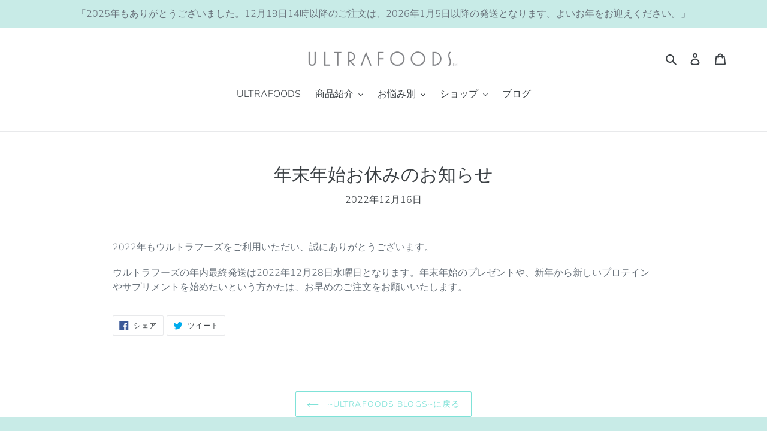

--- FILE ---
content_type: text/css
request_url: https://ultrafoods.jp/cdn/shop/t/5/assets/theme-custom.css?v=42235204144849926141726747089
body_size: 2656
content:
.h1.mega-title.mega-title--large{font-size:36px}.template-index .mega-subtitle--large{font-size:30px}.template-index .mega-subtitle--large p{margin:10px 0;line-height:32px;font-weight:400}.template-index .mega-subtitle.mega-subtitle--large:after,.template-index .mega-subtitle.mega-subtitle--large:before{content:" ";display:inline-block;height:2px;margin:0 10px;position:absolute;top:42%;width:80px;zoom:1;background:#fff}.template-index .mega-subtitle.mega-subtitle--large:before{right:25%}.template-index .mega-subtitle.mega-subtitle--large:after{left:25%}.site-footer-newsletter__one-half{text-align:center}.section-header h2{font-size:35px;position:relative}#shopify-section-1584514257282 .section-header h2:after{left:25%}#shopify-section-1584514257282 .section-header h2:before{right:25%}#shopify-section-1584328465295 .rich-text__heading--large .h3:after,#shopify-section-1584328465295 .rich-text__heading--large .h3:before{content:" ";display:inline-block;height:2px;margin:0 10px;position:absolute;top:20px;width:80px;zoom:1;background:#000}#shopify-section-1584328465295 .rich-text__heading--large .h3{position:relative}#shopify-section-1584328465295 .rich-text__heading--large .h3:after{left:5%}#shopify-section-1584328465295 .rich-text__heading--large .h3:before{right:5%}.contact-happi{float:none;margin-bottom:55px}h1.contact-heading{color:#fff;font-size:2em;font-weight:700;text-transform:uppercase}.main-content.contact{background:url(/cdn/shop/files/Yoga_Banner_ayhbjj.png?v=1583745239) no-repeat center center;background-size:cover}.contact-form .contact-input::-webkit-input-placeholder{color:#063a49;font-weight:700}.contact-form .contact-input:-ms-input-placeholder{color:#063a49;font-weight:700}.contact-form .contact-input::placeholder{color:#063a49;font-weight:700}.contact-form .section-header{padding-bottom:0;margin-bottom:0}.contact-input{border-radius:5px;border:none}.contact-btn{background:#fff;border-radius:5px;border:none;color:#063a49}.site-footer__hr{border-bottom:0px!important;margin:0}.site-footer .logo-box{float:right;text-align:right}@media only screen and (max-width: 749px){.site-footer__linklist-item{padding:0 30px 7px 0!important}#shopify-section-1576064110160 .slick-prev{left:25%!important;bottom:0!important;top:105%!important;width:0px;height:0px;border-top:15px solid transparent;border-bottom:15px solid transparent;border-right:30px solid #68424e;z-index:999}}.grid-view-item__link,.product-card{text-align:center}@media only screen and (max-width: 749px){#shopify-section-custom_content_ezqWTi{display:none!important;background:#e0e0e0}}@media only screen and (min-width: 750px){.product3IN3-product-template #shopify-section-newLifeStyle-product-template{padding-top:30px}#shopify-section-custom_content_PxNpPw{display:none!important}}.product-single__meta .price{align-items:flex-start}.price{align-items:center}.filters-toolbar__product-count{display:none}@media only screen and (max-width:749px){.google-map-frame{width:auto}.section-header h2:after,.section-header h2:before,#shopify-section-1584514257282 .section-header h2:after,#shopify-section-1584514257282 .section-header h2:before,#shopify-section-1584328465295 .rich-text__heading--large .h3:after,#shopify-section-1584328465295 .rich-text__heading--large .h3:before{width:40px}.section-header h2:before,#shopify-section-1584514257282 .section-header h2:before,#shopify-section-1584328465295 .rich-text__heading--large .h3:before{right:-5%}.section-header h2:after,#shopify-section-1584514257282 .section-header h2:after,#shopify-section-1584328465295 .rich-text__heading--large .h3:after{left:-5%}#shopify-section-1584514257282 .grid--uniform .grid__item{width:95%!important}}.pull-left{float:left}.pull-right{float:right}.width20{width:20%}.width75{width:75%}#shopify-section-1584514257282{background:#eee;padding-bottom:70px}#shopify-section-1584514257282 .grid--uniform .grid__item .h4{font-size:24px;font-weight:700}#shopify-section-1584514257282 .grid--uniform .grid__item{border:1px solid #b2bbc3;padding:20px;min-height:372px;margin:20px;width:29.5%;font-size:15px;background:#fff}#shopify-section-1584328465295{background:url(/cdn/shop/files/who-we-are-bg.png?v=1584524707) no-repeat center center}#shopify-section-1584328465295 .grid__item .rich-text__text--large,#shopify-section-1584328465295 .grid__item .rich-text__text--large p{color:#000;font-size:20px}#shopify-section-1584328465295 .feature-row__image-wrapper{text-align:center;width:100px}.rich-img{width:100px!important;height:100px}.custom__item--1586842846886-0 p a{padding:10px 18px!important;-moz-user-select:none;-ms-user-select:none;-webkit-user-select:none;user-select:none;-webkit-appearance:none;-moz-appearance:none;appearance:none;display:inline-block;width:auto;text-decoration:none;text-align:center;vertical-align:middle;cursor:pointer;border:1px solid transparent;border-radius:2px;padding:8px 15px;background-color:#557b97;color:#fff;font-family:Avenir Next Rounded,sans-serif;font-style:normal;font-weight:400;text-transform:uppercase;letter-spacing:.08em;white-space:normal;font-size:14px}.custom__item--1586842846886-0 p a:hover{color:#fff;background-color:#436076}h1{font-size:30px}.s-text-color-black h3,h3.s-text-color-black{font-size:20px}h2.s-text-color-black{font-size:24px;margin:10px 0 0!important;font-weight:700}blockquote h2,blockquote .h2,.section-header h2{font-size:24px!important;margin:10px 0 0!important}.s-subtitle{font-size:24px!important;margin:10px 0 0!important;font-weight:700}.empty-verticle-space{width:100%;padding:30px 0;float:left}.shopify_explorer_faq__item--expandable>.shopify_explorer_faq__question{cursor:pointer}.shopify_explorer_faq__item--expandable>.shopify_explorer_faq__answer{display:none}.shopify_explorer_faq__separator.h2{text-transform:capitalize;font-size:36px;text-align:center}.shopify_explorer_faq__separator{text-transform:none;text-align:center}.shopify_explorer_faq__separator :not(:first-child){margin-top:1.2em}.shopify_explorer_faq__item{border-bottom:1px solid #a1b8e4}.shopify_explorer_faq__item:not(:last-child){margin-bottom:.9em}.shopify_explorer_faq__item .shopify_explorer_faq__question{position:relative;padding:5px 30px 5px 25px;margin:0;font-weight:400}.shopify_explorer_faq__item .shopify_explorer_faq__question.active:before{content:" -";top:5%}.shopify_explorer_faq__item .shopify_explorer_faq__answer{padding:5px 15px}.shopify_explorer_faq__item .shopify_explorer_faq__answer.active{border-top:1px solid #a1b8e4}.shopify_explorer_faq__item .shopify_explorer_faq__question:before{content:" +";display:block;height:12px;margin-top:-11px;pointer-events:none;position:absolute;right:12px;top:50%;-webkit-transition:all .15s ease-in-out;transition:all .15s ease-in-out;width:12px}.shopify_explorer_faq__question.h5{font-size:16px;line-height:30px}@media only screen and (min-width: 1024px){.faq-section .page-width{width:60%;margin:0 auto}}@media (max-width: 590px){.shopify_explorer_faq__item .shopify_explorer_faq__question:before{width:8px;height:8px;margin-top:-7px;right:3px}}.enormproductslider-enappitem a.enap-shop-now{width:50%!important;text-align:left!important;font-size:16px!important}.enormproductslider-enappitem .enap-price{font-weight:700!important;width:51%!important;text-align:left!important}.enormproductslider-enappitem .enap-show-cart{width:49%!important;margin-top:-93px!important;text-align:right!important}.enormproductslider-enappitem .enap-show-cart a.btn-shop-now{font-size:16px!important;padding:7px 10px!important}#enapProductSliderheading-6463 .enapproductsliderTitle,#enapProductSliderheading-6485 .enapproductsliderTitle,#enapProductSliderheading-6486 .enapproductsliderTitle{display:none}.enap-productmulti-slider .enormproductslider-nav.disabled{display:block!important}.enormproductslider .enormproductslider-nav span{background:transparent!important;color:#000}.enap-productmulti-slider .enormproductslider-enappitem img{border:1px solid #496a52;background-color:#f4f6fc}#shopify-section-rich_text_zBWEna{padding-top:0;padding-bottom:0}.desktop-hide{display:none!important}.mobile-hide{display:block!important}@media only screen and (max-width: 749px){.mobile-hide{display:none!important}.desktop-hide{display:block!important}}[class*=index-section--flush]:last-child{margin-bottom:0}.index-section:last-child{padding-bottom:55px}.banner-image-wrapper{display:block;overflow:hidden}.banner-image-wrapper img.banner-image{width:100%}.shopify_explorer_faq__item .shopify_explorer_faq__answer.active{border-top:0}#shopify-section-custom_content_ezqWTi,#shopify-section-custom_content_PxNpPw{background:#e6e6e6;color:#000}#shopify-section-faq_accord_er4cVU,#shopify-section-faq-accord{background:#252525;color:#252525;padding-bottom:60px;padding-top:0}#shopify-section-faq_accord_er4cVU .shopify_explorer_faq__item .shopify_explorer_faq__question,#shopify-section-faq-accord .shopify_explorer_faq__item .shopify_explorer_faq__question{position:relative;padding:5px 30px 5px 25px;margin:0;color:#fff;border-bottom:1px solid #FFFFFF}#shopify-section-faq_accord_er4cVU .shopify_explorer_faq__answer p,#shopify-section-faq-accord .shopify_explorer_faq__answer p{color:#fff}#shopify-section-faq_accord_er4cVU .shopify_explorer_faq__item .shopify_explorer_faq__answer.active,#shopify-section-faq-accord .shopify_explorer_faq__item .shopify_explorer_faq__answer.active{border-top:1px solid #FFFFFF}#shopify-section-image_banner_m8C6gP{padding-bottom:0;padding-top:0}#shopify-section-faq_accord_er4cVU .shopify_explorer_faq__item,#shopify-section-faq-accord .shopify_explorer_faq__item{border-bottom:1px solid #FFFFFF}#shopify-section-newstyle-banner,#shopify-section-newProtein-banner{padding-bottom:0;border-bottom:1px solid #e8e9eb}.page-width.no-padding{padding:0!important}.site-footer{margin-top:0;padding-top:0}@media only screen and (max-width: 749px){#shopify-section-about-us-section7{background:url(/cdn/shop/files/section-7-bg.jpg?v=1726639586) no-repeat 50% 39%!important;color:#000;background-size:130%!important}#shopify-section-about-us-section9 .page-width{background:#cbb4a6}#shopify-section-about-us-section9 .custom__item--text{background:#cbb4a6;padding-bottom:25px}.custom__item--image{width:100%}#shopify-section-newStyleSection5 .custom__item.small--one-half,.new-lifestyle .small--one-half,.productnewLifeStyle-products .small--one-half,.productprobiotic13-template .small--one-half,.productOrac-4000-product-template .small--one-half,.product3IN3-product-template .small--one-half,.product3IN3-product-template .two-thirds,.pageabout-us-template .two-thirds,.pageabout-us-template .small--one-half{flex:1 0 100%}.hero__btn.mt-0{margin-top:15px!important;margin-bottom:10px!important}}#shopify-section-faq-accord .section-header{margin-bottom:0}#shopify-section-newStyleSection2{background:#d3d0e1}#shopify-section-newStyleSection4{background:#c8ebe7}#shopify-section-newStyleSection5{background:#e4e7ff}#shopify-section-newStyleSection6{background:#f3f1f1}.h2.shopify_explorer_faq__separator{margin-top:0!important}#ProductCardImage-newStyleSection1-6593975124127{max-width:350px!important;max-height:350px!important}#ProductCardImageWrapper-newStyleSection1-6593975124127{max-width:350px!important}#shopify-section-newStyleSection1{padding-top:55px}.custom__item--text_mrfDpF{margin-bottom:0!important}.hero__btn.mt-0{margin-top:0;margin-bottom:0}.template-product .accordian h5,.pageORAC4000-template .accordian h5,.page3IN3-template .accordian h5,.pageprobiotic13-page .accordian h5{background:#f8f8f8;margin-top:1px!important;color:#fff;border:2px solid #868686;border-left:0;border-right:0;border-top:0}.template-product .accordian h5 a,.pageORAC4000-template .accordian h5 a,.page3IN3-template .accordian h5 a,.pageprobiotic13-page .accordian h5 a{font-weight:400;display:block;padding:15px}.template-product .accordian h5,.pageORAC4000-template .accordian h5,.page3IN3-template .accordian h5,.pageprobiotic13-page .accordian h5{color:#3a3a3a!important}.template-product .feature-row,.pageORAC4000-template .feature-row .page3IN3-template .feature-row,.pageprobiotic13-page .feature-row{padding-bottom:75px}.pageNewLifeStyle .accordian h5{background:#f8f8f8;margin-top:1px!important;color:#fff;border:2px solid #868686;border-left:0;border-right:0;border-top:0}#happi-ingredients strong{color:#dea68d}.pageNewLifeStyle .accordian h5 a{font-weight:400;display:block;padding:15px}.pageNewLifeStyle .accordian h5{color:#3a3a3a!important}.product-form.product-form-product-template{width:100%;max-width:100%}.product-form__item.product-form__item--submit{margin:auto}.shopify-payment-button__button.shopify-payment-button__button--unbranded{background:#e89a75}.pageNewLifeStyle .feature-row{padding-bottom:75px}@media all and (max-width:600px){body.template-product .feature-row,body.pageORAC4000-template .feature-row,body.page3IN3-template .feature-row,.pageprobiotic13-page .feature-row,body.pageNewLifeStyle .feature-row{padding-bottom:35px}body div.stamped-container[data-widget-style],div[data-widget-style] div.stamped-container{padding-bottom:35px!important}}div.stamped-container[data-widget-style],div[data-widget-style] div.stamped-container{padding-bottom:75px!important;margin-bottom:0!important}#partiallyCartButtonContainer{display:none}.m-5{margin:5px 0!important}.no-margin{margin:0!important}#shopify-section-orac-4000-banner,#shopify-section-Orac-4000-product-template,#shopify-section-Orac-4000Section1,#shopify-section-Orac-4000Section2,#shopify-section-Orac-4000Section3,#shopify-section-3in3-banner,#shopify-section-3IN3-product-template,#shopify-section-3IN3-Section1,#shopify-section-3IN3-Section2,#shopify-section-3IN3-Section3,#shopify-section-3IN3-Section4,#shopify-section-newLifeStyle-product-template,#shopify-section-probiotic-13-Section1,#shopify-section-probiotic-13-Section2,#shopify-section-probiotic-13-Section3,#shopify-section-probiotic-13-Section4,#shopify-section-aboutus-banner,#shopify-section-probiotic-13-product-template,#shopify-section-aboutus-banner2,#shopify-section-blog-banner,#shopify-section-blog-mobile-banner,#shopify-section-contact-banner,#shopify-section-contact-mobile-banner{padding-bottom:0}#shopify-section-probiotic-13-Section1{padding-top:0!important}#shopify-section-probiotic-13-banner{padding-top:0!important;padding-bottom:0!important}#shopify-section-newLifeStyle-product-template{padding-top:20px}.about-us-template .shopify-section .custom__item-inner p{text-align:justify;color:#fff}.about-us-template #shopify-section-about-us-section7 .custom__item-inner p{color:#000}#shopify-section-about-us-section1 p,#shopify-section-about-us-section1 .custom__item-inner p{color:#fff}#shopify-section-about-us-section1,#shopify-section-about-us-section3{background:#d88f98;color:#fff}#shopify-section-about-us-section2,#shopify-section-about-us-section4{background:#000;color:#fff}#shopify-section-aboutus-banner2,#shopify-section-about-us-section8,#shopify-section-about-us-section10{background:#cbb4a6;color:#fff}#shopify-section-about-us-section7{background:url(/cdn/shop/files/section-7-bg.jpg?v=1726639586) no-repeat 50% center;color:#000;background-size:91%}#shopify-section-about-us-section9{background:url(/cdn/shop/files/section-9-bg.jpg?v=1726578083) no-repeat right center;color:#fff;background-size:79%}.btn.hero__btn.btn-capsule{border-radius:25px;font-weight:500;font-size:18px;padding:5px 70px}.btn-black{background:#000}.btn-white{background:#fff;color:#000}span.tags-wrapper{background:url(https://cdn.shopify.com/s/files/1/0246/8098/8744/files/tag-bg-15X15.png?1857) no-repeat center left;display:inline-block;margin:5px;font-size:13px;font-weight:400;padding-left:20px}.blog-item{margin-bottom:40px;float:left}.blog-item .btn.btn--tertiary.btn--small{background:#ebddd7;display:block;font-size:14px;text-transform:uppercase;color:#000;border:none;border-radius:25px;padding:8px 20px}#BlogTagFilter-custom{width:auto}span.tags-wrapper a{color:#000;text-decoration:none}.blog-list-title.h3{font-weight:700}.article__list-image{border-radius:50%}@media only screen and (max-width: 749px){#shopify-section-3in3-banner,#shopify-section-orac-4000-banner,#shopify-section-probiotic-13-banner,#shopify-section-newstyle-banner,#shopify-section-newProtein-banner,#shopify-section-blog-banner,#shopify-section-contact-banner{display:none}#shopify-section-3IN3-mobile-banner,#shopify-section-orac-4000-mobile-banner,#shopify-section-probiotic-13-mobile-banner,#shopify-section-newstyle-mobile-banner,#shopify-section-newProtein-mobile-banner,#shopify-section-blog-mobile-banner,#shopify-section-contact-mobile-banner{display:block}.template-blog.blog .small--one-whole,.template-blog.blog .blog-content-box.one-half{width:100%}.no-padding{padding:0!important}}@media only screen and (min-width: 750px){#shopify-section-3in3-banner,#shopify-section-orac-4000-banner,#shopify-section-probiotic-13-banner,#shopify-section-newstyle-banner,#shopify-section-newProtein-banner,#shopify-section-blog-banner,#shopify-section-contact-banner{display:block}#shopify-section-3IN3-mobile-banner,#shopify-section-orac-4000-mobile-banner,#shopify-section-probiotic-13-mobile-banner,#shopify-section-newstyle-mobile-banner,#shopify-section-newProtein-mobile-banner,#shopify-section-blog-mobile-banner,#shopify-section-contact-mobile-banner{display:none}}.image-box{margin-top:60px}.contact-input,.contact-btn{background:#f3ede0;width:100%;margin:5px 0}.contact-btn{background:#f3ede0;margin:5px 0;width:auto}.pagecustom-contact .page-width.contact-page{margin-top:35px}.pagecustom-contact .section-header{margin-bottom:20px!important}.pagecustom-contact h1.contact-heading{color:#000}
/*# sourceMappingURL=/cdn/shop/t/5/assets/theme-custom.css.map?v=42235204144849926141726747089 */
